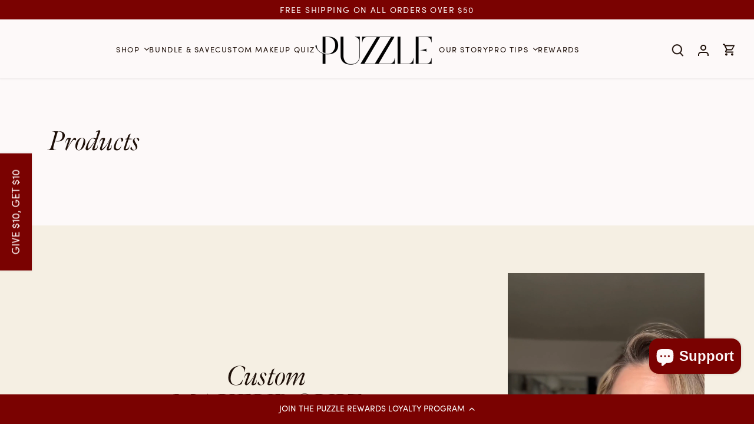

--- FILE ---
content_type: text/css
request_url: https://cdn-widgetsrepository.yotpo.com/brandkit/custom-fonts/UUNHc40wBetbKf2r9L6QkSfaPnrqKtd2vAAtcV7f/sofiaproregular/sofiaproregular-400.css
body_size: -41
content:
@font-face {
      font-family: 'Sofia Pro Regular';
      font-weight: 400;
      font-display: swap;
      src: url('https://cdn-widgetsrepository.yotpo.com/brandkit/custom-fonts/UUNHc40wBetbKf2r9L6QkSfaPnrqKtd2vAAtcV7f/sofiaproregular/sofiaproregular.otf');
    }